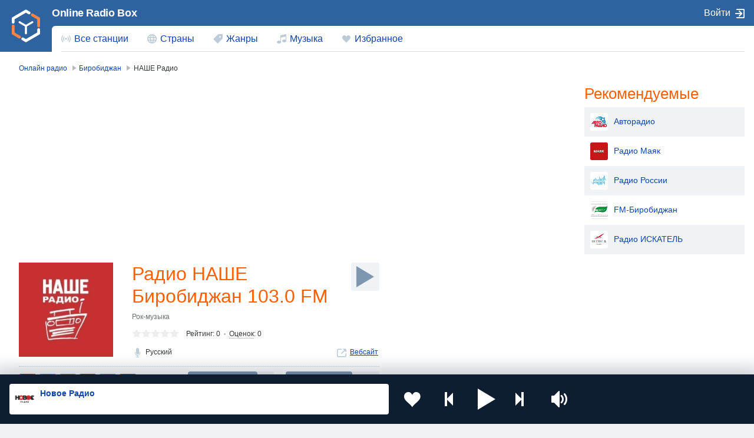

--- FILE ---
content_type: text/html; charset=UTF-8
request_url: https://onlineradiobox.me/birobidzhan/nashe
body_size: 7565
content:
<!DOCTYPE html>
<html lang="ru">
<head itemtype="https://schema.org/WebSite">
    <meta http-equiv="Content-Type" content="text/html; charset=UTF-8"/>
    <meta http-equiv="X-UA-Compatible" content="IE=edge,chrome=1"/>

    <meta name="viewport" content="width=device-width, initial-scale=1.0, minimum-scale=0.5, user-scalable=yes"/>
    <meta name="HandheldFriendly" content="true"/>
    <meta name="MobileOptimized" content="480"/>
    <meta name="PalmComputingPlatform" content="true"/>
    <meta name="referrer" content="origin">

    <title>НАШЕ Радио Биробиджан 103.0 FM онлайн — слушать бесплатно — Россия — Online Radio Box</title>
            <meta name="description" content="НАШЕ Радио ➤ Биробиджан ➤ Россия ➤ 103.0 FM ➤ слушайте бесплатно и в хорошем качестве. Онлайн радио на сайте OnlineRadioBox.me или в вашем смартфоне."/>
                <meta name="keywords" content="НАШЕ Радио Биробиджан, НАШЕ Радио Биробиджан 103.0 FM, НАШЕ Радио Биробиджан Россия, 103.0 FM, онлайн радио, online radio, radio, радио, слушать радио, фм"/>
    
    <meta property="og:site_name" content="OnlineRadioBox.me"/>
    <meta property="og:locale" content="ru-ru"/>
    <meta property="og:title" content="НАШЕ Радио Биробиджан 103.0 FM онлайн — слушать бесплатно — Россия — Online Radio Box"/>
    <meta property="og:url" content="https://onlineradiobox.me/birobidzhan/nashe"/>
    <meta property="og:description" content="НАШЕ Радио ➤ Биробиджан ➤ Россия ➤ 103.0 FM ➤ слушайте бесплатно и в хорошем качестве. Онлайн радио на сайте OnlineRadioBox.me или в вашем смартфоне."/>
    <meta property="og:image" content="https://onlineradiobox.me/media/180/nase-radio.jpg"/>
    <meta property="og:image:width" content="470"/>
    <meta property="og:image:height" content="245"/>

	<link rel="preload" href="https://onlineradiobox.me/fonts/orb-icons.v2.woff2" />	
	
	<link rel="preload" href="https://onlineradiobox.me/js/jquery.min.js" />
	<link rel="preload" href="https://onlineradiobox.me/js/bootstrap.js" />
	
            <link rel="stylesheet" media="only screen"
              href="https://onlineradiobox.me/css/main.min.css?v=1727698006"/>
		<link rel="preload" href="https://onlineradiobox.me/js/videojs-7.8.4.min.js" />
		<link rel="preload" href="https://onlineradiobox.me/js/radio.min.js?v=1727698006" />
        <!--[if lt IE 9]><script src="https://onlineradiobox.me/js/html5shiv.js"></script><![endif]-->
    <!--[if lt IE 10]><link rel="stylesheet" media="screen" href="https://onlineradiobox.me/css/ie.min.css" /><![endif]-->

    <link rel="icon" href="https://onlineradiobox.me/img/favicon.ico" type="image/x-icon"/>
    <link rel="shortcut icon" href="https://onlineradiobox.me/img/favicon.ico" type="image/x-icon"/>
    <link rel="apple-touch-icon" href="https://onlineradiobox.me/img/ios_favicon.png"/>
    <link rel="apple-touch-icon" sizes="57x57" href="https://onlineradiobox.me/img/apple-touch-icon-57x57.png"/>
    <link rel="apple-touch-icon" sizes="60x60" href="https://onlineradiobox.me/img/apple-touch-icon-60x60.png"/>
    <link rel="apple-touch-icon" sizes="72x72" href="https://onlineradiobox.me/img/apple-touch-icon-72x72.png"/>
    <link rel="apple-touch-icon" sizes="76x76" href="https://onlineradiobox.me/img/apple-touch-icon-76x76.png"/>
    <link rel="apple-touch-icon" sizes="114x114" href="https://onlineradiobox.me/img/apple-touch-icon-114x114.png"/>
    <link rel="apple-touch-icon" sizes="120x120" href="https://onlineradiobox.me/img/apple-touch-icon-120x120.png"/>
    <link rel="apple-touch-icon" sizes="144x144" href="https://onlineradiobox.me/img/apple-touch-icon-144x144.png"/>
    <link rel="apple-touch-icon" sizes="152x152" href="https://onlineradiobox.me/img/apple-touch-icon-152x152.png"/>
    <link rel="apple-touch-icon" sizes="180x180" href="https://onlineradiobox.me/img/apple-touch-icon-180x180.png"/>
    <link rel="icon" type="image/png" href="https://onlineradiobox.me/img/favicon-32x32.png" sizes="32x32"/>
    <link rel="icon" type="image/png" href="https://onlineradiobox.me/img/favicon-194x194.png" sizes="194x194"/>
    <link rel="icon" type="image/png" href="https://onlineradiobox.me/img/favicon-96x96.png" sizes="96x96"/>
    <link rel="icon" type="image/png" href="https://onlineradiobox.me/img/android-chrome-192x192.png" sizes="192x192"/>
    <link rel="icon" type="image/png" href="https://onlineradiobox.me/img/favicon-16x16.png" sizes="16x16"/>
    <link rel="manifest" href="https://onlineradiobox.me/img/manifest.json"/>

    <meta name="msapplication-TileColor" content="#2f63a0"/>
    <meta name="msapplication-TileImage" content="https://onlineradiobox.me/img/mstile-144x144.png"/>
    <meta name="theme-color" content="#ffffff"/>
	<meta name="yandex-verification" content="b146ebab1d70b041" />

	        <link rel="canonical" href="https://onlineradiobox.me/birobidzhan/nashe"/>
    	<script type="application/ld+json">
	{
		"@context": "https://schema.org",
		"@type": "WebSite",
		"name": "OnlineRadioBox",
		"url": "https://onlineradiobox.me"
	}
    </script>
	<meta name="yandex-verification" content="95f64c69981d4c55" />

<script src="https://cdn.adfinity.pro/code/onlineradiobox.me/adfinity.js" charset="utf-8" async></script>
<script async src="https://yandex.ru/ads/system/header-bidding.js"></script>
<script>
const dcJs = document.createElement('script'); 
dcJs.src = "https://ads.digitalcaramel.com/js/onlineradiobox.me.js?ts="+new Date().getTime();
dcJs.async = true;
document.head.appendChild(dcJs);
</script>
<script>window.yaContextCb = window.yaContextCb || [] </script> 
<!-- Yandex.RTB -->
<script>window.yaContextCb=window.yaContextCb||[]</script>
<script src="https://yandex.ru/ads/system/context.js" async></script>

</head>
<body itemscope itemtype="https://schema.org/WebPage">
    <audio id="top_player" crossorigin="true" style="width:1px;height:1px;overflow:hidden;position:absolute;"></audio>
<div class="player">
	<div class="player__section">
		<div class="player__station">
            <a href="" target="_blank" class="player__station__to-applemusic" id="top_player_apple" style="display:none">Слушать в Яндекс Музыка</a>			
			<figure class="player__station__title" id="top_player_title"></figure>
			<span id="top_player_track" class="player__station__track" loading="загружается" playing="проигрывается" error="ошибка проигрывания" not_supported="this browser can&#39;t play it" external="Слушать сейчас (Открывается в popup player)" stopped="вещание остановлено" geo_blocked="Недоступно в вашем регионе"></span>
		</div>

		<div class="player__controls" role="toolbar">
		                    <button class="b-favorite" data-toggle="modal" data-target="#popup_auth" title="Добавить в Избранное"></button>
            			<button class="b-bwd" id="top_player_bwd" title="Предыдущая станция"></button>
			<button class="b-play" id="b_top_play" role="button" title="Слушать радио"></button>
			<button class="b-fwd" id="top_player_fwd" title="Следующая станция"></button>

			<div class="player__volume" id="top_vol_panel">
				<button class="b-volume" id="b_vol_control" title="Регулировка громкости"></button>
				<div class="player__volume__slider" role="slider" id="top_volume_slider" aria-label="volume_level" aria-valuemin="0" aria-valuemax="100" aria-valuenow="50" aria-orientation="vertical">
					<div class="b-slider" id="top_volume_control"></div>
				</div>
			</div>
		</div>
	</div>
</div>
<script>
	//window._hlsurl="https://onlineradiobox.me/js/hls.min.js";
	//window._dashurl="https://onlineradiobox.me/js/videojs-dash.min.js";
</script>    <div class="wrapper" id="bodyW">
        <header>
	<!--<div class="banner--header"></div>-->
	<div class="header">
		<a href="https://onlineradiobox.me/stations" class="header__logo ajax" role="link" aria-label="Логотип Online Radio Box"></a>
		<a href="https://onlineradiobox.me" class="projectbar__logo" title="Слушать Радио Онлайн | Online Radio Box">Online Radio Box</a>
		<a class="header__favorites ajax" href="https://onlineradiobox.me/favorites" role="link" aria-label="Радиостанции добавленные в избранное"></a>
		<span class="header__toggle collapsed" data-toggle="collapse" data-target="#navbar" aria-expanded="false" aria-label="Site navigation" role="button"></span>

		<nav id="navbar" class="collapse">
			<ul class="header__navbar" aria-expanded="false" role="navigation" aria-label="Site navigation">
				<li class="navbar__country " role="menuitem">
					<a href="https://onlineradiobox.me/stations" class="ajax">Все станции</a>
				</li>
				<li class="navbar__countries " role="menuitem">
					<a href="https://onlineradiobox.me/countries" class="ajax">Страны</a>
				</li>
				<li class="navbar__tags " role="menuitem">
					<a href="https://onlineradiobox.me/genres" class="ajax">Жанры</a>
				</li>
				<li class="navbar__tracks " role="menuitem">
					<a href="https://onlineradiobox.me/music" class="ajax">Музыка</a>
				</li>
				<li class="navbar__favorites " role="menuitem">
					<a href="https://onlineradiobox.me/favorites" class="ajax">Избранное</a>
				</li>
			</ul>

			<div class="header__projectbar" role="toolbar" aria-label="Project bar">
				<a href="https://onlineradiobox.me" class="projectbar__logo">Online Radio Box</a>
									<span class="i-login" data-toggle="modal" data-target="#popup_auth" role="button">Войти</span>
							</div>
		</nav>
	</div>
</header>

<div class="panel alert--favorite collapse" id="addToFavouritesPopup" role="alertdialog">
	<span class="alert__i-close" data-toggle="collapse" id="addToFavouritesClose" data-target="#addToFavouritesPopup" aria-expanded="true" role="button">×</span>
	<div class="alert__content">
		Нравится <b></b>? <span class="link"  data-toggle="modal" data-target="#popup_auth"  role="button">Сохраните ее в Избранном</span>
	</div>
</div>

<div class="panel alert--reviews collapse" id="alert_reviews" role="alertdialog">
	<span class="alert__i-close" data-toggle="collapse" id="add_review_close" data-target="#alert_reviews" aria-expanded="true" role="button">×</span>
	<div class="alert__content">
		Нравится <b></b>? <span class="link"  data-toggle="modal" data-target="#popup_auth"  role="button">Оставьте свой отзыв!</span>
	</div>
</div>        
<div class="page">

	    	<ul class="breadcrumbs" itemscope="" itemtype="https://schema.org/BreadcrumbList">
	                
            <li itemprop="itemListElement" itemscope="" itemtype="https://schema.org/ListItem">
                <a href="https://onlineradiobox.me/stations" class="ajax" itemprop="item" itemtype="https://schema.org/Thing">
                    <span itemprop="name">Онлайн радио</span>
                </a>
                <meta itemprop="position" content="1">
            </li>
                            
            <li itemprop="itemListElement" itemscope="" itemtype="https://schema.org/ListItem">
                <a href="https://onlineradiobox.me/city/birobidzhan" class="ajax" itemprop="item" itemtype="https://schema.org/Thing">
                    <span itemprop="name">Биробиджан</span>
                </a>
                <meta itemprop="position" content="2">
            </li>
                                <li><span>НАШЕ Радио</span></li>
            </ul>

    
    <div class="page__wrapper-4aside">
    	<div class="page__wrapper-4right">
	        <div class="page__column-left" itemscope="" itemtype="https://schema.org/RadioStation">

	        	<div style="height:280px;"><div class="adfinity_block_001" ></div><br/></div><br/>

                <section class="station">

	                <figure class="station__logo">
		                <img style="width:160px;height:160px" itemprop="image" src="https://onlineradiobox.me/media180/nase-radio.webp" alt="Радио НАШЕ Биробиджан 103.0 FM" title="Радио НАШЕ Биробиджан 103.0 FM"/>
	                </figure>

	                <h1 class="station__title" itemprop="name">Радио НАШЕ Биробиджан 103.0 FM</h1>

                    <button listeners="0" class="b-play station_play" aria-label="Слушать" title="Слушать радио" stream="https://nashe1.hostingradio.ru/nashe-256" streamType="mp3" radioid="nashe" radioimg="https://onlineradiobox.me/media180/nase-radio.webp" radioname="Радио НАШЕ Биробиджан 103.0 FM"></button>

                    <div class="station__location"></div>

                                        <ul class="station__tags">
                    	                        	<li><a href="https://onlineradiobox.me/genre/rok" class="ajax">Рок-музыка</a></li>
        	        	        	        </ul>
        	        
                    <div class="subject-rating" itemprop="aggregateRating" itemscope="" itemtype="https://schema.org/AggregateRating">
                        <div class="stars-rating" onclick="$('html,body').animate({scrollTop:$('#review').offset().top},500);return false;">
                        	<span data-rating="0"></span>
                        	<div style="width:0%"></div>
                        </div>

                        <div class="subject-rating__votes"><span class="subject-rating__votes__value">Рейтинг: <span itemprop="ratingValue">0</span></span>
                            <a href="#review" onclick="$('html,body').animate({scrollTop:$('#review').offset().top},500);return false;">Оценок</a>: <span itemprop="reviewCount">0</span>
                        </div>
                    </div>

                    
                    <ul class="station__reference">

                        		                    <li class="station__reference__lang">
		                        <span>Русский</span>
		                    </li>
	                    
	                                            	<li>
                        		<a href="http://www.nashe.ru" target="_blank" class="station__reference--web" itemprop="url" rel="nofollow">Вебсайт</a>
                        	</li>
                        
                        
                        
                                            </ul>

                    <div class="station__actions">
                        <div class="station__actions__share">
                            <div class="sharing sharing-loading">
                                <div class="ya-share2" data-curtain data-services="vkontakte,odnoklassniki,telegram,viber,whatsapp,moimir"></div>
                                                            </div>
                        </div>
                        <div class="station__actions__buttons">
                            <span class="station__actions__pill">
                                <button class="  b-favorite "  title="Добавить в Избранное" toggtitle="Удалить из избранного"   data-toggle="modal" data-target="#popup_auth" >Нравится</button>
                                <span class="i-chart" title="рейтинг">0</span>
                            </span>
                            <span class="station__actions__pill">
                                <button listeners="0" class="b-play station_play" aria-label="Слушать" title="Слушать радио" stream="https://nashe1.hostingradio.ru/nashe-256" streamtype="mp3" radioid="nashe" radioimg="https://onlineradiobox.me/media180/nase-radio.webp" radioname="Радио НАШЕ Биробиджан 103.0 FM">Слушать</button>
                                <span class="i-listeners" title="слушателей">0</span>
                            </span>
                        </div>
                    </div>

                    <ul class="station__services">
                    	                                                                                                <li><a href="#station_contacts" class="station__services--contacts" onclick="$('html,body').animate({scrollTop:$('#station_contacts').offset().top},500);return false;">Контакты</a></li>
                    </ul>

                    <div class="adfinity_block_001" ></div><br/>
                </section>

                
                                <section class="station-onair">
	                <h2>Сейчас в эфире Радио НАШЕ Биробиджан 103.0 FM</h2>
	                <table class="tablelist-schedule" role="log">
	                    <tbody>
	                        	                    </tbody>
                    </table>
                    <a href="https://onlineradiobox.me/nashe/playlist" class="ajax station__services--playlist">Плейлист Радио НАШЕ Биробиджан 103.0 FM</a>
                </section>
                
                 <div class="adfinity_block_001" ></div><br/>                
                
                <a name="review" id="review"></a>
                <section class="review">
                    <h2>Отзывы о Радио НАШЕ Биробиджан 103.0 FM</h2>
    	            <form class="review__form post_form" action="https://onlineradiobox.me/birobidzhan/nashe" anchor="review" id="reviewForm">
    	            	    		            	<input type="button" class="button" value="Оставьте ваш отзыв" data-target="#popup_auth" data-toggle="modal">
    	            	    	            </form>
                	<script>
                	function confirmDeleleteReview(e, text) {
                		if (!confirm(text)) {
                			e.stopImmediatePropagation();
                		}
                	}

                	function checkReviewForm() {
                		var form = document.getElementById("reviewForm");
                		var submit = form.querySelector("input[type=submit]");
                		if (!submit) {
                				return;
                		}
                		var review = form.querySelector("textarea[name=review]");
                		var ratings = form.querySelectorAll("input[name=review_rating]");
                		var checked = false;
                		for (var i = 0; i < ratings.length; i++) {
                			if (ratings[i].checked) {
                				checked = true;
                				break;
                			}
                		}
                		if (review.value=="" || !checked) {
                			submit.disabled = true;
                		} else {
                			submit.disabled = false;
                		}
                	}
                	checkReviewForm();
                	</script>

    				
                </section>

                <section class="station-description">

                	
	                <a name="station_contacts" id="station_contacts"></a>
	                <h2>Контакты радиостанции</h2>
	                <table role="complementary"><tbody>

	                	                        <tr>
                        	<td>Телефон:</td>
                        	<td>
                        		<span itemprop="telephone">(495) 925-04-49, (495) 995-10-17 эфир</span>
                        	</td>
                        </tr>
                        
	                	
	                	                        <tr>
                        	<td>Сайт:</td>
                        	<td>
                        		<a href="http://www.nashe.ru" itemprop="url" rel="nofollow" target="_blank">www.nashe.ru</a>
                        	</td>
                        </tr>
                        
	                	                        <tr>
                        	<td>Адрес:</td>
                        	<td>
                        		<span itemprop="address">Биробиджан, Россия</span>
                        	</td>
                        </tr>
                        
	                	                        <tr>
                        	<td>Дата основания:</td>
                        	<td>
                        		<span>14 дек. 1998 г.</span>
                        	</td>
                        </tr>
                        
	                	                        <tr>
                        	<td>Частота:</td>
                        	<td>
                        		<span>103.0 FM</span>
                        	</td>
                        </tr>
                        
	                </tbody>
	            </table>
            </section>
	    </div>
    </div>

    <div class="page__column-right">
        <div class='adfinity_block_side'></div>    </div>
</div>

        <aside class="page__aside">
        <h2>Рекомендуемые</h2>
        <table class="tablelist-stations">
            <tbody>
                                    <tr>
                        <td>
                            <a href="https://onlineradiobox.me/birobidzhan/avtoradio" class="ajax">
								<img src="https://onlineradiobox.me/thumb/media180_30/7630b25b070844fca76e462805922b02.jpg" alt="Мы рекомендуем радиостанцию Авторадио" title="Авторадио">Авторадио
							</a>
                        </td>
                    </tr>
                                    <tr>
                        <td>
                            <a href="https://onlineradiobox.me/birobidzhan/mayak" class="ajax">
								<img src="https://onlineradiobox.me/thumb/media180_30/a99c6d435c4fc558d711d35461deb3bf.jpg" alt="Мы рекомендуем радиостанцию Радио Маяк" title="Радио Маяк">Радио Маяк
							</a>
                        </td>
                    </tr>
                                    <tr>
                        <td>
                            <a href="https://onlineradiobox.me/birobidzhan/rossii" class="ajax">
								<img src="https://onlineradiobox.me/thumb/media180_30/1cd03b86f8310b85ca91a426b9eb8dee.jpg" alt="Мы рекомендуем радиостанцию Радио России" title="Радио России">Радио России
							</a>
                        </td>
                    </tr>
                                    <tr>
                        <td>
                            <a href="https://onlineradiobox.me/birobidzhan/fm-birobidzhan" class="ajax">
								<img src="https://onlineradiobox.me/thumb/media180_30/680ad898fdaf97f05cb110c5fe3dba3f.jpg" alt="Мы рекомендуем радиостанцию FM-Биробиджан" title="FM-Биробиджан">FM-Биробиджан
							</a>
                        </td>
                    </tr>
                                    <tr>
                        <td>
                            <a href="https://onlineradiobox.me/birobidzhan/iskatel" class="ajax">
								<img src="https://onlineradiobox.me/thumb/media180_30/27e3a8b310b2bad6b0c1127484e1f8ec.png" alt="Мы рекомендуем радиостанцию Радио ИСКАТЕЛЬ" title="Радио ИСКАТЕЛЬ">Радио ИСКАТЕЛЬ
							</a>
                        </td>
                    </tr>
                            </tbody>
        </table>
    </aside>
    
</div>

<div class="yandex-share__reload">
    <script src="https://yastatic.net/share2/share.js" async></script>
</div>

    </div>
    <footer class="footer">
    <section class="footer__section" id="footer-section">

        <dl class="footer__suggestions">
	        <dt>Популярные страны</dt>
	        <dd>
		        <ul class="footer__countries-list">
		                                    <li><a href="https://onlineradiobox.me/country/rossiya" class="i-flag ru ajax">Россия</a></li>
                                            <li><a href="https://onlineradiobox.me/country/ukraina" class="i-flag ua ajax">Украина</a></li>
                                            <li><a href="https://onlineradiobox.me/country/moldova" class="i-flag md ajax">Молдова</a></li>
                                            <li><a href="https://onlineradiobox.me/country/kazaxstan" class="i-flag kz ajax">Казахстан</a></li>
                                            <li><a href="https://onlineradiobox.me/country/kirgiziya" class="i-flag kg ajax">Киргизия</a></li>
                                            <li><a href="https://onlineradiobox.me/country/tadzhikistan" class="i-flag tj ajax">Таджикистан</a></li>
                                            <li><a href="https://onlineradiobox.me/country/armeniya" class="i-flag am ajax">Армения</a></li>
                                            <li><a href="https://onlineradiobox.me/country/bulgaria" class="i-flag bg ajax">Болгария</a></li>
                    		        </ul>
	        </dd>

            <dt>Набирают популярность</dt>
            <dd>
	            <ul class="footer__countries-list">
	                                        <li><a href="https://onlineradiobox.me/country/belarus" class="i-flag by ajax">Беларусь</a></li>
                                            <li><a href="https://onlineradiobox.me/country/gruziya" class="i-flag ge ajax">Грузия</a></li>
                                            <li><a href="https://onlineradiobox.me/country/azerbajdzhan" class="i-flag az ajax">Азербайджан</a></li>
                                            <li><a href="https://onlineradiobox.me/country/germaniya" class="i-flag de ajax">Германия</a></li>
                    	            </ul>
            </dd>
        </dl>

        <div class="footer__additional">
        	<div class="footer__socials">
        		<a href="https://vk.com/onlineradiobox" target="_blank" class="i-vk" title="Online Radio Box в Вконтакте" rel="nofollow"></a>
        		<a href="https://t.me/onlineradioboxme" target="_blank" class="i-telegram" title="Online Radio Box в Telegram" rel="nofollow"></a>
        		<a href="https://dzen.ru/onlineradiobox.me" target="_blank" class="i-dzen" title="Online Radio Box в Дзене" rel="nofollow"></a>
        	</div>
        </div>

    </section>

    <section class="footer__info">
	    <span class="footer__info__copyright" role="contentinfo">&copy;&nbsp;Online Radio Box, 2026.</span>
	    <ul class="footer__info__links">
		    <li><a href="https://onlineradiobox.me/terms" class="ajax">Пользовательское соглашение</a></li>
			<li><a href="https://onlineradiobox.me/privacy" class="ajax">Политика конфиденциальности</a></li>
            <li><a href="https://onlineradiobox.me/feedback" class="ajax">Обратная связь</a></li>
	    </ul>
    </section>

</footer>
<!-- Yandex.RTB R-A-6498025-3 -->

<button id="set_radio_button" style="display: none;" played="0" listeners="0" class="b-play station_play"
        aria-label="Слушать" title="Слушать радио" stream="https://stream.newradio.ru/novoe96.aacp"
        streamType="mp3" radioIdm="3"
        radioId="novoe" radioImg="https://onlineradiobox.me/media180/novoe-v2.webp"
        radioName="Новое Радио"></button>

<div class="modal fade _login" id="popup_auth" tabindex="-1" aria-labelledby="myModalLabel_0" aria-hidden="true"
     role="dialog">
    <div class="modal__dialog">
        <div class="modal__content">
            <span class="modal__i-close" data-dismiss="modal" aria-label="Close" aria-hidden="true">×</span>
            <h3 class="modal__heading" id="myModalLabel_0">Авторизация</h3>
            <p>Авторизация требуется только для хранения ваших персональных установок</p>
            <div class="login__agreement">
                <input type="checkbox" id="user-agree"> <label for="user-agree">Я прочел и принимаю</label> <a
                    href="/terms" target="policy">Пользовательское соглашение</a> & <a href="/privacy" target="policy">Политика
                    конфиденциальности</a>
            </div>
            <p>Войти через</p>
            <p class="login__social-buttons">
                <a href="#" class="b-vk socialLoginPopup disabled" network="vk" title="ВКонтакте"></a>
                <a href="#" class="b-mailru socialLoginPopup disabled" network="ml" title="Мейл.ру"></a>
                <a href="#" class="b-google socialLoginPopup disabled" haspopup="false" network="gl" title="Google"></a>
                <a href="#" class="b-yandex socialLoginPopup disabled" haspopup="false" network="ya" title="Яндекс"></a>
                <a href="#" class="b-ok socialLoginPopup disabled" haspopup="false" network="ok"
                   title="Одноклассники"></a>
            </p>
                    </div>
    </div>
</div>

<div class="modal fade _loading" id="loading" tabindex="-1" role="progressbar" aria-hidden="true"></div>

<script>var CSRF_TOKEN_MODIFY = "md5S2wlscJpMNonM2kck3kgBJe5diLCID9TNi9hZ";</script>

<script src="https://onlineradiobox.me/js/jquery.min.js" defer></script>
<script src="https://onlineradiobox.me/js/bootstrap.js" defer></script>

	<script type="text/javascript" src="https://onlineradiobox.me/js/videojs-7.8.4.min.js"></script>
    <script src="https://onlineradiobox.me/js/radio.min.js?v=1727698006" defer></script>

<script>
var yaParams = {ip_adress: "3.143.227.181"};
</script>
<!-- Yandex.Metrika counter --> <script type="text/javascript" > (function(m,e,t,r,i,k,a){m[i]=m[i]||function(){(m[i].a=m[i].a||[]).push(arguments)}; m[i].l=1*new Date(); for (var j = 0; j < document.scripts.length; j++) {if (document.scripts[j].src === r) { return; }} k=e.createElement(t),a=e.getElementsByTagName(t)[0],k.async=1,k.src=r,a.parentNode.insertBefore(k,a)}) (window, document, "script", "https://mc.yandex.ru/metrika/tag.js", "ym"); ym(94228125, "init", { params:window.yaParams, clickmap:true, trackLinks:true, accurateTrackBounce:true, webvisor:true }); </script> <noscript><div><img src="https://mc.yandex.ru/watch/94228125" style="position:absolute; left:-9999px;" alt="" /></div></noscript> <!-- /Yandex.Metrika counter --><script type="text/javascript"> (function (m, e, t, r, i, k, a) {
        m[i] = m[i] || function () {
            (m[i].a = m[i].a || []).push(arguments)
        };
        m[i].l = 1 * new Date();
        for (var j = 0; j < document.scripts.length; j++) {
            if (document.scripts[j].src === r) {
                return;
            }
        }
        k = e.createElement(t), a = e.getElementsByTagName(t)[0], k.async = 1, k.src = r, a.parentNode.insertBefore(k, a)
    })(window, document, "script", "https://mc.yandex.ru/metrika/tag.js", "ym");
    ym(94228125, "init", {clickmap: true, trackLinks: true, accurateTrackBounce: true}); </script>
<noscript>
    <div><img src="https://mc.yandex.ru/watch/94228125" style="position:absolute; left:-9999px;" alt=""/></div>
</noscript> <!-- /Yandex.Metrika counter -->




</body>
</html>


--- FILE ---
content_type: application/javascript
request_url: https://ads.digitalcaramel.com/js/onlineradiobox.me.js?ts=1768993385037
body_size: 15178
content:
function _0x462b(){var _0x440c58=['13574','915d699e-3063-4fa5-819a-b66484fd0167','42359','57:onlineradiobox.me_300x600_desk','3920920bGjmYX','1398080zAaVBX','43182','877645','sape','alfasense','1366072','4729764','5308phIXrZ','18XZJrsK','adfox_170677019396644999','54728','1263147','55923','1498652','astralab','20338','4771522','57:onlineradiobox.me_320x100_mob','solta','1270973','65faba10106d81e86804e8a6','57:onlineradiobox.me_300x250_desk_3','57:onlineradiobox.me_300x250_desk_1','1263144','877642','43180','createElement','49-Cp7Lx','2487998','877647','getElementsByTagName','buzzoola','54725','65faba41106d81e86804e8ac','1445727','adfox_17083490505524847','57:onlineradiobox.me_300x250_desk_2','3006048','42363','55924','49-On4Hv','2342963','1366076','55925','66_728x90_alfadart','head','1509585','66_240x400_1_alfadart','1366074','src','6538','49-Ac1Vq','b855c65a-c7ed-4f0f-a7d2-486617bfe223','65019','1263152','videonow','880461','42360','1483287','mediasniper','1263148','4a7499a5-4561-4de3-868f-dd46f5c9b997','42361','20042','42362','4729752','376370eqQLdF','getintent','66_970x250_alfadart','adfox_17067883747839901','4729765','4736213','66_300x600_alfadart','bidvol','1394119','56968','49-Ih3Kn','42358','880459','1498633','43183','1263141','7394','7394082diTSdu','7392','7400','1263142','65fab9c6106d81e86804e8a3','a35ffac2-80f6-4f9f-b883-265c8b8b252b','55921','4740685','1483289','49-Sa1Bp','877646','4736212','65faba26106d81e86804e8a7','2302787','803fwpBrZ','65fab9dd106d81e86804e8a4','7ZCBeBQ','4729762','adfox_170472279039197076','7398','880457','adriver','adfox_170472282018839778','appendChild','65faba56106d81e86804e8ad','57:onlineradiobox.me_728x90_desk_1','1263143','adfox_170677022133056945','mytarget','1401448YJxzHg','880458','7396','6534','adfox_170472275525189265','otm','2468261','13577','49-Zh4Cd','43645','adfox_170472285445249418','6540','49-Eh2Zh','57:onlineradiobox.me_300x600_desk_2','1483297','8441172','roxot','8442805','adfox_17047229223676287','54727','57:onlineradiobox.me_240x400_desk','49-Zo1Yg','1575415','55922','54726','adfox_170472288913577325','betweenDigital','YaHeaderBiddingSettings','4729757','54724','1389TWhxRK','2877088eAfCew','8d8624c9-ce7a-4d32-bbbc-04c9570ce479','877644','66_300x250_alfadart','1483301'];_0x462b=function(){return _0x440c58;};return _0x462b();}var _0x50037d=_0x20f8;(function(_0x2849c2,_0x5056e2){var _0x2766c9=_0x20f8,_0x2a0736=_0x2849c2();while(!![]){try{var _0x15ceac=-parseInt(_0x2766c9(0x1d3))/0x1+-parseInt(_0x2766c9(0x1fc))/0x2+parseInt(_0x2766c9(0x1f1))/0x3*(parseInt(_0x2766c9(0x16a))/0x4)+-parseInt(_0x2766c9(0x1fb))/0x5+-parseInt(_0x2766c9(0x1b6))/0x6*(-parseInt(_0x2766c9(0x1c6))/0x7)+parseInt(_0x2766c9(0x1f2))/0x8*(-parseInt(_0x2766c9(0x16b))/0x9)+parseInt(_0x2766c9(0x1a5))/0xa*(parseInt(_0x2766c9(0x1c4))/0xb);if(_0x15ceac===_0x5056e2)break;else _0x2a0736['push'](_0x2a0736['shift']());}catch(_0xd3a3f8){_0x2a0736['push'](_0x2a0736['shift']());}}}(_0x462b,0xf1c61));var adfoxBiddersMap={'betweenDigital':_0x50037d(0x193),'otm':'1536143','mytarget':_0x50037d(0x201),'bidvol':_0x50037d(0x185),'buzzoola':_0x50037d(0x1ad),'adriver':_0x50037d(0x18d),'sape':'1672699','alfasense':'1366075','solta':_0x50037d(0x1d9),'astralab':_0x50037d(0x18c),'videonow':_0x50037d(0x17f),'mediasniper':_0x50037d(0x1c3),'roxot':_0x50037d(0x188)},adUnits=[{'code':_0x50037d(0x1d7),'bids':[{'bidder':_0x50037d(0x1ed),'params':{'placementId':_0x50037d(0x1a4)}},{'bidder':_0x50037d(0x1d8),'params':{'placementId':_0x50037d(0x1f0)}},{'bidder':'getintent','params':{'placementId':'66_300x250_alfadart'}},{'bidder':_0x50037d(0x1d2),'params':{'placementId':_0x50037d(0x19d)}},{'bidder':_0x50037d(0x1ac),'params':{'placementId':_0x50037d(0x1b0)}},{'bidder':_0x50037d(0x1ff),'params':{'placementId':_0x50037d(0x17b)}},{'bidder':_0x50037d(0x1cb),'params':{'placementId':_0x50037d(0x179)}},{'bidder':_0x50037d(0x175),'params':{'placementId':'49-Ap4Po'}},{'bidder':_0x50037d(0x200),'params':{'placementId':_0x50037d(0x1d6)}},{'bidder':_0x50037d(0x182),'params':{'placementId':'1263138'}},{'bidder':_0x50037d(0x171),'params':{'placementId':'65fab9b4106d81e86804e8a2'}},{'bidder':_0x50037d(0x19e),'params':{'placementId':_0x50037d(0x1f7)}},{'bidder':'roxot','params':{'placementId':_0x50037d(0x1f8),'sendTargetRef':!![]}}],'sizes':[[0x12c,0xfa]]},{'code':_0x50037d(0x1c8),'bids':[{'bidder':'betweenDigital','params':{'placementId':_0x50037d(0x1ef)}},{'bidder':_0x50037d(0x1d8),'params':{'placementId':_0x50037d(0x183)}},{'bidder':_0x50037d(0x1a6),'params':{'placementId':_0x50037d(0x1f5)}},{'bidder':_0x50037d(0x1d2),'params':{'placementId':_0x50037d(0x1be)}},{'bidder':_0x50037d(0x1ac),'params':{'placementId':_0x50037d(0x1f9)}},{'bidder':_0x50037d(0x1ff),'params':{'placementId':'877643'}},{'bidder':_0x50037d(0x1cb),'params':{'placementId':_0x50037d(0x187)}},{'bidder':_0x50037d(0x175),'params':{'placementId':_0x50037d(0x1af)}},{'bidder':_0x50037d(0x200),'params':{'placementId':'6536'}},{'bidder':_0x50037d(0x182),'params':{'placementId':'1263139'}},{'bidder':_0x50037d(0x171),'params':{'placementId':_0x50037d(0x1ba)}},{'bidder':_0x50037d(0x19e),'params':{'placementId':'13575'}},{'bidder':_0x50037d(0x1e3),'params':{'placementId':_0x50037d(0x1a0),'sendTargetRef':!![]}}],'sizes':[[0x12c,0xfa]]},{'code':_0x50037d(0x1cc),'bids':[{'bidder':'betweenDigital','params':{'placementId':_0x50037d(0x1c7)}},{'bidder':_0x50037d(0x1d8),'params':{'placementId':_0x50037d(0x1eb)}},{'bidder':'getintent','params':{'placementId':_0x50037d(0x1f5)}},{'bidder':_0x50037d(0x1d2),'params':{'placementId':'1483291'}},{'bidder':'bidvol','params':{'placementId':_0x50037d(0x19c)}},{'bidder':_0x50037d(0x1ff),'params':{'placementId':_0x50037d(0x1f4)}},{'bidder':_0x50037d(0x1cb),'params':{'placementId':_0x50037d(0x178)}},{'bidder':_0x50037d(0x175),'params':{'placementId':_0x50037d(0x18b)}},{'bidder':_0x50037d(0x200),'params':{'placementId':_0x50037d(0x195)}},{'bidder':_0x50037d(0x182),'params':{'placementId':'1263140'}},{'bidder':_0x50037d(0x171),'params':{'placementId':_0x50037d(0x1c5)}},{'bidder':_0x50037d(0x19e),'params':{'placementId':'13576'}},{'bidder':_0x50037d(0x1e3),'params':{'placementId':_0x50037d(0x1bb),'sendTargetRef':!![]}}],'sizes':[[0x12c,0xfa]]},{'code':_0x50037d(0x1dd),'bids':[{'bidder':_0x50037d(0x1ed),'params':{'placementId':'4729763'}},{'bidder':_0x50037d(0x1d8),'params':{'placementId':_0x50037d(0x1e6)}},{'bidder':'getintent','params':{'placementId':_0x50037d(0x1f5)}},{'bidder':_0x50037d(0x1d2),'params':{'placementId':_0x50037d(0x1e1)}},{'bidder':_0x50037d(0x1ac),'params':{'placementId':_0x50037d(0x1a1)}},{'bidder':_0x50037d(0x1ff),'params':{'placementId':_0x50037d(0x1fe)}},{'bidder':_0x50037d(0x1cb),'params':{'placementId':'57:onlineradiobox.me_300x250_desk_4'}},{'bidder':_0x50037d(0x175),'params':{'placementId':_0x50037d(0x17e)}},{'bidder':'alfasense','params':{'placementId':_0x50037d(0x1de)}},{'bidder':'buzzoola','params':{'placementId':_0x50037d(0x1b4)}},{'bidder':_0x50037d(0x171),'params':{'placementId':'65fab9f1106d81e86804e8a5'}},{'bidder':_0x50037d(0x19e),'params':{'placementId':_0x50037d(0x1da)}},{'bidder':_0x50037d(0x1e3),'params':{'placementId':'ececb366-e27e-494f-980b-87e0fc93453e','sendTargetRef':!![]}}],'sizes':[[0x12c,0xfa]]},{'code':_0x50037d(0x1ec),'bids':[{'bidder':_0x50037d(0x1ed),'params':{'placementId':_0x50037d(0x169)}},{'bidder':'otm','params':{'placementId':_0x50037d(0x16d)}},{'bidder':_0x50037d(0x1a6),'params':{'placementId':'66_300x250_alfadart'}},{'bidder':_0x50037d(0x1d2),'params':{'placementId':'1483299'}},{'bidder':_0x50037d(0x1ac),'params':{'placementId':_0x50037d(0x1a3)}},{'bidder':_0x50037d(0x1ff),'params':{'placementId':_0x50037d(0x1c0)}},{'bidder':_0x50037d(0x1cb),'params':{'placementId':'57:onlineradiobox.me_300x250_mob_1'}},{'bidder':_0x50037d(0x175),'params':{'placementId':_0x50037d(0x1bf)}},{'bidder':'alfasense','params':{'placementId':'6542'}},{'bidder':_0x50037d(0x182),'params':{'placementId':_0x50037d(0x1b9)}},{'bidder':_0x50037d(0x171),'params':{'placementId':'65fab94f106d81e86804e89f'}},{'bidder':_0x50037d(0x19a),'params':{'placementId':_0x50037d(0x1e4)}},{'bidder':_0x50037d(0x19e),'params':{'placementId':'13571'}},{'bidder':'roxot','params':{'placementId':_0x50037d(0x1f3),'sendTargetRef':!![]}}],'sizes':[[0x12c,0xfa]]},{'code':_0x50037d(0x1e5),'bids':[{'bidder':_0x50037d(0x1ed),'params':{'placementId':_0x50037d(0x1a9)}},{'bidder':'otm','params':{'placementId':'54729'}},{'bidder':'getintent','params':{'placementId':_0x50037d(0x1f5)}},{'bidder':_0x50037d(0x1d2),'params':{'placementId':_0x50037d(0x1f6)}},{'bidder':'bidvol','params':{'placementId':_0x50037d(0x189)}},{'bidder':_0x50037d(0x1ff),'params':{'placementId':_0x50037d(0x180)}},{'bidder':_0x50037d(0x1cb),'params':{'placementId':'57:onlineradiobox.me_300x250_mob_2'}},{'bidder':_0x50037d(0x175),'params':{'placementId':_0x50037d(0x196)}},{'bidder':_0x50037d(0x200),'params':{'placementId':'6544'}},{'bidder':'buzzoola','params':{'placementId':_0x50037d(0x1d0)}}],'sizes':[[0x12c,0xfa]]},{'code':'adfox_170677013647368331','bids':[{'bidder':'betweenDigital','params':{'placementId':_0x50037d(0x1c1)}},{'bidder':_0x50037d(0x1d8),'params':{'placementId':_0x50037d(0x1bc)}},{'bidder':_0x50037d(0x1a6),'params':{'placementId':_0x50037d(0x192)}},{'bidder':_0x50037d(0x1d2),'params':{'placementId':'1498631'}},{'bidder':_0x50037d(0x1ac),'params':{'placementId':_0x50037d(0x17c)}},{'bidder':_0x50037d(0x1ff),'params':{'placementId':_0x50037d(0x1ca)}},{'bidder':_0x50037d(0x1cb),'params':{'placementId':_0x50037d(0x1e7)}},{'bidder':_0x50037d(0x175),'params':{'placementId':_0x50037d(0x1e8)}},{'bidder':_0x50037d(0x200),'params':{'placementId':_0x50037d(0x1b7)}},{'bidder':'buzzoola','params':{'placementId':_0x50037d(0x17a)}},{'bidder':_0x50037d(0x171),'params':{'placementId':_0x50037d(0x1c2)}}],'sizes':[[0xf0,0x190]]},{'code':'adfox_170677016633863898','bids':[{'bidder':'betweenDigital','params':{'placementId':_0x50037d(0x1aa)}},{'bidder':_0x50037d(0x1d8),'params':{'placementId':_0x50037d(0x1ea)}},{'bidder':_0x50037d(0x1a6),'params':{'placementId':_0x50037d(0x1ab)}},{'bidder':_0x50037d(0x1d2),'params':{'placementId':_0x50037d(0x1b2)}},{'bidder':_0x50037d(0x1ac),'params':{'placementId':'43181'}},{'bidder':_0x50037d(0x1ff),'params':{'placementId':_0x50037d(0x1d4)}},{'bidder':_0x50037d(0x1cb),'params':{'placementId':_0x50037d(0x1fa)}},{'bidder':_0x50037d(0x175),'params':{'placementId':'49-Zm7Vu'}},{'bidder':'alfasense','params':{'placementId':_0x50037d(0x1b5)}},{'bidder':'buzzoola','params':{'placementId':_0x50037d(0x16e)}},{'bidder':_0x50037d(0x171),'params':{'placementId':'65fab97e106d81e86804e8a0'}},{'bidder':_0x50037d(0x19a),'params':{'placementId':_0x50037d(0x1e2)}}],'sizes':[[0xf0,0x190],[0x12c,0x258],[0x12c,0xfa]]},{'code':_0x50037d(0x16c),'bids':[{'bidder':_0x50037d(0x1ed),'params':{'placementId':'4736214'}},{'bidder':_0x50037d(0x1d8),'params':{'placementId':_0x50037d(0x16f)}},{'bidder':'getintent','params':{'placementId':_0x50037d(0x18f)}},{'bidder':'mytarget','params':{'placementId':'1498650'}},{'bidder':_0x50037d(0x1ac),'params':{'placementId':_0x50037d(0x1fd)}},{'bidder':_0x50037d(0x1ff),'params':{'placementId':_0x50037d(0x1b1)}},{'bidder':_0x50037d(0x1cb),'params':{'placementId':_0x50037d(0x1cf)}},{'bidder':'solta','params':{'placementId':_0x50037d(0x1db)}},{'bidder':_0x50037d(0x200),'params':{'placementId':_0x50037d(0x1d5)}},{'bidder':_0x50037d(0x182),'params':{'placementId':_0x50037d(0x19f)}},{'bidder':_0x50037d(0x171),'params':{'placementId':_0x50037d(0x184)}}],'sizes':[[0x2d8,0x5a]]},{'code':_0x50037d(0x1d1),'bids':[{'bidder':_0x50037d(0x1ed),'params':{'placementId':'4736215'}},{'bidder':_0x50037d(0x1d8),'params':{'placementId':_0x50037d(0x18a)}},{'bidder':'getintent','params':{'placementId':_0x50037d(0x18f)}},{'bidder':_0x50037d(0x1d2),'params':{'placementId':_0x50037d(0x170)}},{'bidder':_0x50037d(0x1ac),'params':{'placementId':_0x50037d(0x1b3)}},{'bidder':'sape','params':{'placementId':'880460'}},{'bidder':_0x50037d(0x1cb),'params':{'placementId':'57:onlineradiobox.me_728x90_desk_2'}},{'bidder':'solta','params':{'placementId':'49-Ck4Fg'}},{'bidder':'alfasense','params':{'placementId':_0x50037d(0x1c9)}},{'bidder':_0x50037d(0x182),'params':{'placementId':'1263151'}},{'bidder':_0x50037d(0x171),'params':{'placementId':_0x50037d(0x1ce)}}],'sizes':[[0x2d8,0x5a]]},{'code':_0x50037d(0x1a8),'bids':[{'bidder':_0x50037d(0x1ed),'params':{'placementId':'4736216'}},{'bidder':_0x50037d(0x1d8),'params':{'placementId':_0x50037d(0x18e)}},{'bidder':_0x50037d(0x1a6),'params':{'placementId':'66_320x100_alfadart'}},{'bidder':_0x50037d(0x1d2),'params':{'placementId':'1498654'}},{'bidder':_0x50037d(0x1ac),'params':{'placementId':'43184'}},{'bidder':_0x50037d(0x1ff),'params':{'placementId':_0x50037d(0x19b)}},{'bidder':'adriver','params':{'placementId':_0x50037d(0x174)}},{'bidder':_0x50037d(0x175),'params':{'placementId':_0x50037d(0x1df)}},{'bidder':_0x50037d(0x200),'params':{'placementId':_0x50037d(0x1b8)}},{'bidder':_0x50037d(0x182),'params':{'placementId':_0x50037d(0x199)}},{'bidder':_0x50037d(0x171),'params':{'placementId':_0x50037d(0x177)}}],'sizes':[[0x140,0x64]]},{'code':_0x50037d(0x186),'bids':[{'bidder':_0x50037d(0x1ed),'params':{'placementId':_0x50037d(0x1bd)}},{'bidder':_0x50037d(0x1d8),'params':{'placementId':_0x50037d(0x1ae)}},{'bidder':'getintent','params':{'placementId':_0x50037d(0x1ab)}},{'bidder':'mytarget','params':{'placementId':_0x50037d(0x191)}},{'bidder':_0x50037d(0x1ac),'params':{'placementId':_0x50037d(0x1dc)}},{'bidder':_0x50037d(0x1ff),'params':{'placementId':'882912'}},{'bidder':_0x50037d(0x1cb),'params':{'placementId':_0x50037d(0x1e0)}},{'bidder':_0x50037d(0x175),'params':{'placementId':'49-Ub5Hr'}},{'bidder':_0x50037d(0x200),'params':{'placementId':'7820'}},{'bidder':_0x50037d(0x182),'params':{'placementId':'1263153'}},{'bidder':'astralab','params':{'placementId':'65fab995106d81e86804e8a1'}}],'sizes':[[0xf0,0x190],[0x12c,0x258]]},{'code':'adfox_171923139618711701','bids':[{'bidder':_0x50037d(0x1ed),'params':{'placementId':_0x50037d(0x173)}},{'bidder':_0x50037d(0x1d8),'params':{'placementId':_0x50037d(0x198)}},{'bidder':_0x50037d(0x1a6),'params':{'placementId':_0x50037d(0x1a7)}},{'bidder':_0x50037d(0x1d2),'params':{'placementId':_0x50037d(0x1e9)}},{'bidder':'bidvol','params':{'placementId':'45931'}},{'bidder':_0x50037d(0x1ff),'params':{'placementId':'895289'}},{'bidder':'adriver','params':{'placementId':'57:onlineradiobox.me_970x250_desk'}},{'bidder':_0x50037d(0x200),'params':{'placementId':_0x50037d(0x1a2)}},{'bidder':'buzzoola','params':{'placementId':_0x50037d(0x176)}},{'bidder':_0x50037d(0x19e),'params':{'placementId':_0x50037d(0x172)}},{'bidder':_0x50037d(0x1e3),'params':{'placementId':_0x50037d(0x197),'sendTargetRef':!![]}}],'sizes':[[0x3ca,0xfa]]}],userTimeout=0x5dc;window[_0x50037d(0x1ee)]={'biddersMap':adfoxBiddersMap,'adUnits':adUnits,'timeout':userTimeout};function _0x20f8(_0x17911c,_0x1dfa05){var _0x462b49=_0x462b();return _0x20f8=function(_0x20f812,_0x54d93c){_0x20f812=_0x20f812-0x169;var _0x348094=_0x462b49[_0x20f812];return _0x348094;},_0x20f8(_0x17911c,_0x1dfa05);}let dcScript=document[_0x50037d(0x17d)]('script');dcScript[_0x50037d(0x194)]='https://cdn.skcrtxr.com/roxot-wrapper/js/roxot-manager.js?pid=19e08d82-9ec3-4dda-b15f-01ab2c95e167',document[_0x50037d(0x181)](_0x50037d(0x190))[0x0][_0x50037d(0x1cd)](dcScript);